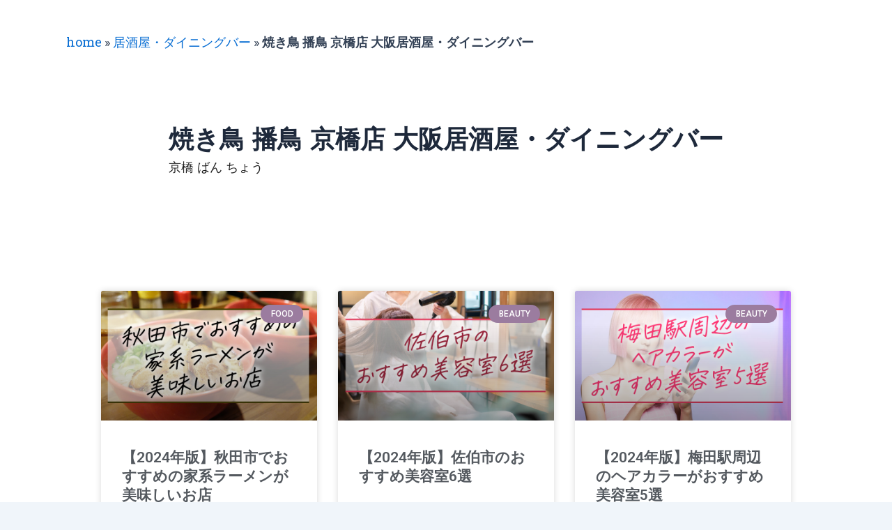

--- FILE ---
content_type: text/html; charset=utf-8
request_url: https://www.google.com/recaptcha/api2/aframe
body_size: 268
content:
<!DOCTYPE HTML><html><head><meta http-equiv="content-type" content="text/html; charset=UTF-8"></head><body><script nonce="OoU2X8axg2nzeWRFS_-AwQ">/** Anti-fraud and anti-abuse applications only. See google.com/recaptcha */ try{var clients={'sodar':'https://pagead2.googlesyndication.com/pagead/sodar?'};window.addEventListener("message",function(a){try{if(a.source===window.parent){var b=JSON.parse(a.data);var c=clients[b['id']];if(c){var d=document.createElement('img');d.src=c+b['params']+'&rc='+(localStorage.getItem("rc::a")?sessionStorage.getItem("rc::b"):"");window.document.body.appendChild(d);sessionStorage.setItem("rc::e",parseInt(sessionStorage.getItem("rc::e")||0)+1);localStorage.setItem("rc::h",'1768745980715');}}}catch(b){}});window.parent.postMessage("_grecaptcha_ready", "*");}catch(b){}</script></body></html>

--- FILE ---
content_type: text/css
request_url: https://ekichica.selfwe.jp/wp-content/uploads/elementor/css/post-68.css?ver=1719176553
body_size: 562
content:
.elementor-68 .elementor-element.elementor-element-c31a563{--display:flex;--flex-direction:column;--container-widget-width:100%;--container-widget-height:initial;--container-widget-flex-grow:0;--container-widget-align-self:initial;--flex-wrap-mobile:wrap;--background-transition:0.3s;}.elementor-68 .elementor-element.elementor-element-39dfb800{--display:flex;--flex-direction:column;--container-widget-width:calc( ( 1 - var( --container-widget-flex-grow ) ) * 100% );--container-widget-height:initial;--container-widget-flex-grow:0;--container-widget-align-self:initial;--flex-wrap-mobile:wrap;--align-items:center;--gap:0px 0px;--background-transition:0.3s;--margin-top:50px;--margin-bottom:0px;--margin-left:0px;--margin-right:0px;--padding-top:0px;--padding-bottom:0px;--padding-left:50px;--padding-right:50px;}.elementor-68 .elementor-element.elementor-element-65c2123{--display:flex;--flex-direction:column;--container-widget-width:calc( ( 1 - var( --container-widget-flex-grow ) ) * 100% );--container-widget-height:initial;--container-widget-flex-grow:0;--container-widget-align-self:initial;--flex-wrap-mobile:wrap;--align-items:center;--gap:0px 0px;--background-transition:0.3s;--margin-top:50px;--margin-bottom:0px;--margin-left:0px;--margin-right:0px;--padding-top:0px;--padding-bottom:0px;--padding-left:50px;--padding-right:50px;}.elementor-68 .elementor-element.elementor-element-48e1a45 > .elementor-widget-container{margin:0px 0px 0px 0px;padding:0px 0px 0px 0px;}.elementor-68 .elementor-element.elementor-element-48e1a45{color:#1E1E1E;font-family:"Jost", Sans-serif;font-size:16px;font-weight:300;text-transform:none;font-style:normal;text-decoration:none;line-height:21px;letter-spacing:0px;word-spacing:0px;}.elementor-68 .elementor-element.elementor-element-71d27ae{--display:flex;--flex-direction:column;--container-widget-width:100%;--container-widget-height:initial;--container-widget-flex-grow:0;--container-widget-align-self:initial;--flex-wrap-mobile:wrap;--background-transition:0.3s;--margin-top:80px;--margin-bottom:0px;--margin-left:0px;--margin-right:0px;}.elementor-68 .elementor-element.elementor-element-2fe6caf{--display:flex;--flex-direction:column;--container-widget-width:100%;--container-widget-height:initial;--container-widget-flex-grow:0;--container-widget-align-self:initial;--flex-wrap-mobile:wrap;--background-transition:0.3s;}.elementor-68 .elementor-element.elementor-element-0da80a2{--display:flex;--flex-direction:column;--container-widget-width:100%;--container-widget-height:initial;--container-widget-flex-grow:0;--container-widget-align-self:initial;--flex-wrap-mobile:wrap;--background-transition:0.3s;}@media(max-width:1024px){.elementor-68 .elementor-element.elementor-element-39dfb800{--padding-top:0px;--padding-bottom:0px;--padding-left:30px;--padding-right:30px;}.elementor-68 .elementor-element.elementor-element-65c2123{--padding-top:0px;--padding-bottom:0px;--padding-left:30px;--padding-right:30px;}.elementor-68 .elementor-element.elementor-element-48e1a45{font-size:15px;line-height:1.4em;}}@media(min-width:768px){.elementor-68 .elementor-element.elementor-element-39dfb800{--content-width:500px;}.elementor-68 .elementor-element.elementor-element-65c2123{--content-width:1340px;}}@media(max-width:767px){.elementor-68 .elementor-element.elementor-element-39dfb800{--margin-top:20px;--margin-bottom:0px;--margin-left:0px;--margin-right:0px;--padding-top:0px;--padding-bottom:0px;--padding-left:5px;--padding-right:5px;}.elementor-68 .elementor-element.elementor-element-65c2123{--margin-top:50px;--margin-bottom:0px;--margin-left:0px;--margin-right:0px;--padding-top:0px;--padding-bottom:0px;--padding-left:5px;--padding-right:5px;}.elementor-68 .elementor-element.elementor-element-48e1a45{font-size:14px;line-height:1.3em;}.elementor-68 .elementor-element.elementor-element-71d27ae{--margin-top:80px;--margin-bottom:0px;--margin-left:0px;--margin-right:0px;--padding-top:0px;--padding-bottom:0px;--padding-left:0px;--padding-right:0px;}}

--- FILE ---
content_type: text/css
request_url: https://ekichica.com/ekichica_style.css
body_size: 679
content:
@import url('https://fonts.googleapis.com/css2?family=Noto+Sans+JP:wght@400&display=swap');

body { 
    font-family: 'Noto Sans JP', sans-serif;
    font-size: 18px;
    line-height: 30px;
}
p { 
    font-size: 18px;
    line-height: 30px;
}
.container { width: 100%; margin: 0 auto; }
h1 { text-align: center; }
.description { margin-bottom: 20px; }
.salon { display: flex; flex-wrap: wrap; border: 1px solid #ccc; padding: 16px; margin-bottom: 16px; border-radius: 8px; }
.salon h2 { margin-top: 0; }
.salon p { 
    margin: 8px 0; 
    font-size: 18px;
    line-height: 30px;
}
.salon a { 
    color: #9b7da0; text-decoration: none; 
    font-size: 18px;
    line-height: 30px;
}
.highlight-box { background-color: #f3f4f6; padding: 10px; border-left: 5px solid #9b7da0; margin-bottom: 16px; flex: 1; }
.highlight-box p { margin: 0; }
table { 
    width: 100%; border-collapse: collapse; margin-top: 16px; 
    font-size: 18px;
    line-height: 30px;
}
table, th, td { 
    border: 1px solid #ccc; 
    font-size: 18px;
    line-height: 30px;
}
th, td { 
    padding: 8px; text-align: left; 
    font-size: 18px;
    line-height: 30px;
}
.photo { width: 200px; height: 200px; background-size: cover; background-position: center; margin-right: 16px; flex: 0 0 200px; position: relative; display: block; }
.instagram-embed { display: none; padding: 10px; }
.instagram-embed iframe {
    width: 100%;
    max-width: 500px;
    height: 300px; /* ここで高さを300pxに指定 */
    margin: auto;
    display: block;
    border: 1px solid #ccc;
    border-radius: 8px;
}
@media (max-width: 500px) {
    .photo { width: 100%; height: 200px; margin-right: 0; margin-bottom: 16px; flex: 0 0 100%; }
    .instagram-embed { width: 100%; max-width: 100%; padding: 0; }
    .instagram-embed iframe {
        width: 100%;
        max-width: 500px;
        height: 300px; /* ここで高さを300pxに指定 */
        margin: auto;
        display: block;
        border: 1px solid #ccc;
        border-radius: 8px;
    }
    
    
    body { 
        font-size: 16px;
        line-height: 28px;
    }
}
.sub-content { 
    text-align: left; margin-top: 20px; 
    font-size: 18px;
    line-height: 30px;
}
.sub-content a { 
    color: #9b7da0; text-decoration: none; 
    font-size: 18px;
    line-height: 30px;
}


--- FILE ---
content_type: text/css
request_url: https://ekichica.selfwe.jp/wp-content/uploads/elementor/css/post-15205.css?ver=1719175130
body_size: 371
content:
.elementor-15205 .elementor-element.elementor-element-614873e{--display:flex;--background-transition:0.3s;--margin-top:50px;--margin-bottom:0px;--margin-left:0px;--margin-right:0px;}.elementor-15205 .elementor-element.elementor-element-649997c{--grid-row-gap:35px;--grid-column-gap:30px;}.elementor-15205 .elementor-element.elementor-element-649997c .elementor-posts-container .elementor-post__thumbnail{padding-bottom:calc( 0.6 * 100% );}.elementor-15205 .elementor-element.elementor-element-649997c:after{content:"0.6";}.elementor-15205 .elementor-element.elementor-element-649997c .elementor-post__thumbnail__link{width:100%;}.elementor-15205 .elementor-element.elementor-element-649997c .elementor-post__meta-data span + span:before{content:"•";}.elementor-15205 .elementor-element.elementor-element-649997c .elementor-post__text{margin-top:20px;}.elementor-15205 .elementor-element.elementor-element-649997c .elementor-post__badge{right:0;}.elementor-15205 .elementor-element.elementor-element-649997c .elementor-post__card .elementor-post__badge{margin:20px;}.elementor-15205 .elementor-element.elementor-element-649997c .elementor-post__title, .elementor-15205 .elementor-element.elementor-element-649997c .elementor-post__title a{font-family:"Roboto", Sans-serif;font-weight:600;}.elementor-15205 .elementor-element.elementor-element-649997c .elementor-post__excerpt p{font-family:"Roboto", Sans-serif;font-weight:400;}@media(max-width:767px){.elementor-15205 .elementor-element.elementor-element-614873e{--gap:0px 0px;--margin-top:0px;--margin-bottom:0px;--margin-left:0px;--margin-right:0px;--padding-top:0px;--padding-bottom:0px;--padding-left:0px;--padding-right:0px;}.elementor-15205 .elementor-element.elementor-element-649997c .elementor-posts-container .elementor-post__thumbnail{padding-bottom:calc( 0.6 * 100% );}.elementor-15205 .elementor-element.elementor-element-649997c:after{content:"0.6";}.elementor-15205 .elementor-element.elementor-element-649997c .elementor-post__thumbnail__link{width:100%;}.elementor-15205 .elementor-element.elementor-element-649997c .elementor-post__title, .elementor-15205 .elementor-element.elementor-element-649997c .elementor-post__title a{font-size:18px;}.elementor-15205 .elementor-element.elementor-element-649997c .elementor-post__excerpt p{font-size:14px;}}

--- FILE ---
content_type: text/css
request_url: https://ekichica.selfwe.jp/wp-content/uploads/elementor/css/post-15243.css?ver=1719176667
body_size: 834
content:
.elementor-15243 .elementor-element.elementor-element-8f438ac{--display:flex;--flex-direction:row;--container-widget-width:initial;--container-widget-height:100%;--container-widget-flex-grow:1;--container-widget-align-self:stretch;--flex-wrap-mobile:wrap;--justify-content:space-around;--gap:0px 0px;--flex-wrap:wrap;--background-transition:0.3s;--margin-top:100px;--margin-bottom:20px;--margin-left:0px;--margin-right:0px;}.elementor-15243 .elementor-element.elementor-element-e49d14f{--display:flex;--flex-wrap:wrap;--background-transition:0.3s;--margin-top:0px;--margin-bottom:0px;--margin-left:0px;--margin-right:0px;}.elementor-15243 .elementor-element.elementor-element-64e2f50{--divider-border-style:solid;--divider-color:#000;--divider-border-width:1px;}.elementor-15243 .elementor-element.elementor-element-64e2f50 > .elementor-widget-container{margin:0px 0px 0px 0px;padding:0px 0px 0px 0px;}.elementor-15243 .elementor-element.elementor-element-64e2f50 .elementor-divider-separator{width:100%;}.elementor-15243 .elementor-element.elementor-element-64e2f50 .elementor-divider{padding-block-start:15px;padding-block-end:15px;}.elementor-15243 .elementor-element.elementor-element-b8f9f77{--display:flex;--background-transition:0.3s;}.elementor-15243 .elementor-element.elementor-element-36af0a5{text-align:right;}.elementor-15243 .elementor-element.elementor-element-36af0a5 .elementor-heading-title{color:#000000;font-family:"Roboto", Sans-serif;font-size:14px;font-weight:600;}.elementor-15243 .elementor-element.elementor-element-fc38c33{--display:flex;--background-transition:0.3s;}.elementor-15243 .elementor-element.elementor-element-608954f{text-align:right;}.elementor-15243 .elementor-element.elementor-element-608954f .elementor-heading-title{color:#000000;font-family:"Roboto", Sans-serif;font-size:14px;font-weight:600;}.elementor-15243 .elementor-element.elementor-element-7f4ef6c{--display:flex;--background-transition:0.3s;}.elementor-15243 .elementor-element.elementor-element-f78f706{text-align:center;}.elementor-15243 .elementor-element.elementor-element-f78f706 .elementor-heading-title{color:#000000;font-family:"Roboto", Sans-serif;font-size:14px;font-weight:600;}.elementor-15243 .elementor-element.elementor-element-ba98735{--display:flex;--background-transition:0.3s;}.elementor-15243 .elementor-element.elementor-element-28747a4{text-align:center;}.elementor-15243 .elementor-element.elementor-element-28747a4 .elementor-heading-title{color:#000000;font-family:"Roboto", Sans-serif;font-size:14px;font-weight:600;}.elementor-15243 .elementor-element.elementor-element-d9bc8f1{--display:flex;--background-transition:0.3s;}.elementor-15243 .elementor-element.elementor-element-5bc1415{text-align:center;}.elementor-15243 .elementor-element.elementor-element-5bc1415 .elementor-heading-title{color:#000000;font-family:"Roboto", Sans-serif;font-size:14px;font-weight:600;}.elementor-15243 .elementor-element.elementor-element-9320704{--display:flex;--flex-wrap:wrap;--background-transition:0.3s;--margin-top:0px;--margin-bottom:0px;--margin-left:0px;--margin-right:0px;}.elementor-15243 .elementor-element.elementor-element-9a9683d{--divider-border-style:solid;--divider-color:#000;--divider-border-width:1px;}.elementor-15243 .elementor-element.elementor-element-9a9683d .elementor-divider-separator{width:100%;}.elementor-15243 .elementor-element.elementor-element-9a9683d .elementor-divider{padding-block-start:15px;padding-block-end:15px;}.elementor-15243 .elementor-element.elementor-element-67a803c{--display:flex;--flex-wrap:wrap;--background-transition:0.3s;--margin-top:20px;--margin-bottom:20px;--margin-left:0px;--margin-right:0px;}.elementor-15243 .elementor-element.elementor-element-602dda4{text-align:center;}.elementor-15243 .elementor-element.elementor-element-602dda4 .elementor-heading-title{color:#9B7C9F;font-family:"Roboto", Sans-serif;font-size:16px;font-weight:600;}.elementor-15243 .elementor-element.elementor-element-1fdebd4{--display:flex;--flex-wrap:wrap;--background-transition:0.3s;--margin-top:20px;--margin-bottom:20px;--margin-left:0px;--margin-right:0px;}.elementor-15243 .elementor-element.elementor-element-d164614{text-align:center;}.elementor-15243 .elementor-element.elementor-element-d164614 .elementor-heading-title{color:#000000;font-family:"Roboto", Sans-serif;font-size:16px;font-weight:300;}@media(min-width:768px){.elementor-15243 .elementor-element.elementor-element-e49d14f{--width:100%;}.elementor-15243 .elementor-element.elementor-element-b8f9f77{--width:2%;}.elementor-15243 .elementor-element.elementor-element-fc38c33{--width:10%;}.elementor-15243 .elementor-element.elementor-element-7f4ef6c{--width:25%;}.elementor-15243 .elementor-element.elementor-element-ba98735{--width:20%;}.elementor-15243 .elementor-element.elementor-element-d9bc8f1{--width:30%;}.elementor-15243 .elementor-element.elementor-element-9320704{--width:100%;}.elementor-15243 .elementor-element.elementor-element-67a803c{--width:100%;}.elementor-15243 .elementor-element.elementor-element-1fdebd4{--width:100%;}}@media(max-width:1024px){.elementor-15243 .elementor-element.elementor-element-8f438ac{--justify-content:flex-start;--gap:0px 0px;}.elementor-15243 .elementor-element.elementor-element-fc38c33{--gap:0px 0px;--margin-top:0px;--margin-bottom:20px;--margin-left:0px;--margin-right:0px;--padding-top:0px;--padding-bottom:0px;--padding-left:0px;--padding-right:0px;}.elementor-15243 .elementor-element.elementor-element-608954f{text-align:center;}.elementor-15243 .elementor-element.elementor-element-7f4ef6c{--margin-top:0px;--margin-bottom:20px;--margin-left:0px;--margin-right:0px;}.elementor-15243 .elementor-element.elementor-element-ba98735{--margin-top:0px;--margin-bottom:20px;--margin-left:0px;--margin-right:0px;}.elementor-15243 .elementor-element.elementor-element-d9bc8f1{--gap:0px 0px;--margin-top:0px;--margin-bottom:20px;--margin-left:0px;--margin-right:0px;}}@media(max-width:767px){.elementor-15243 .elementor-element.elementor-element-8f438ac{--padding-top:0px;--padding-bottom:0px;--padding-left:0px;--padding-right:0px;}.elementor-15243 .elementor-element.elementor-element-b8f9f77{--margin-top:0px;--margin-bottom:10px;--margin-left:0px;--margin-right:0px;}.elementor-15243 .elementor-element.elementor-element-fc38c33{--margin-top:0px;--margin-bottom:20px;--margin-left:0px;--margin-right:0px;}.elementor-15243 .elementor-element.elementor-element-f78f706 > .elementor-widget-container{margin:0px 0px 10px 0px;}.elementor-15243 .elementor-element.elementor-element-28747a4 > .elementor-widget-container{margin:0px 0px 10px 0px;}.elementor-15243 .elementor-element.elementor-element-5bc1415 > .elementor-widget-container{margin:0px 0px 10px 0px;}.elementor-15243 .elementor-element.elementor-element-d164614 .elementor-heading-title{font-size:14px;}}@media(max-width:1024px) and (min-width:768px){.elementor-15243 .elementor-element.elementor-element-8f438ac{--width:100%;}.elementor-15243 .elementor-element.elementor-element-e49d14f{--width:100%;}.elementor-15243 .elementor-element.elementor-element-b8f9f77{--width:1%;}.elementor-15243 .elementor-element.elementor-element-fc38c33{--width:100%;}.elementor-15243 .elementor-element.elementor-element-7f4ef6c{--width:33%;}.elementor-15243 .elementor-element.elementor-element-ba98735{--width:33%;}.elementor-15243 .elementor-element.elementor-element-d9bc8f1{--width:33%;}.elementor-15243 .elementor-element.elementor-element-9320704{--width:100%;}.elementor-15243 .elementor-element.elementor-element-67a803c{--width:100%;}.elementor-15243 .elementor-element.elementor-element-1fdebd4{--width:100%;}}